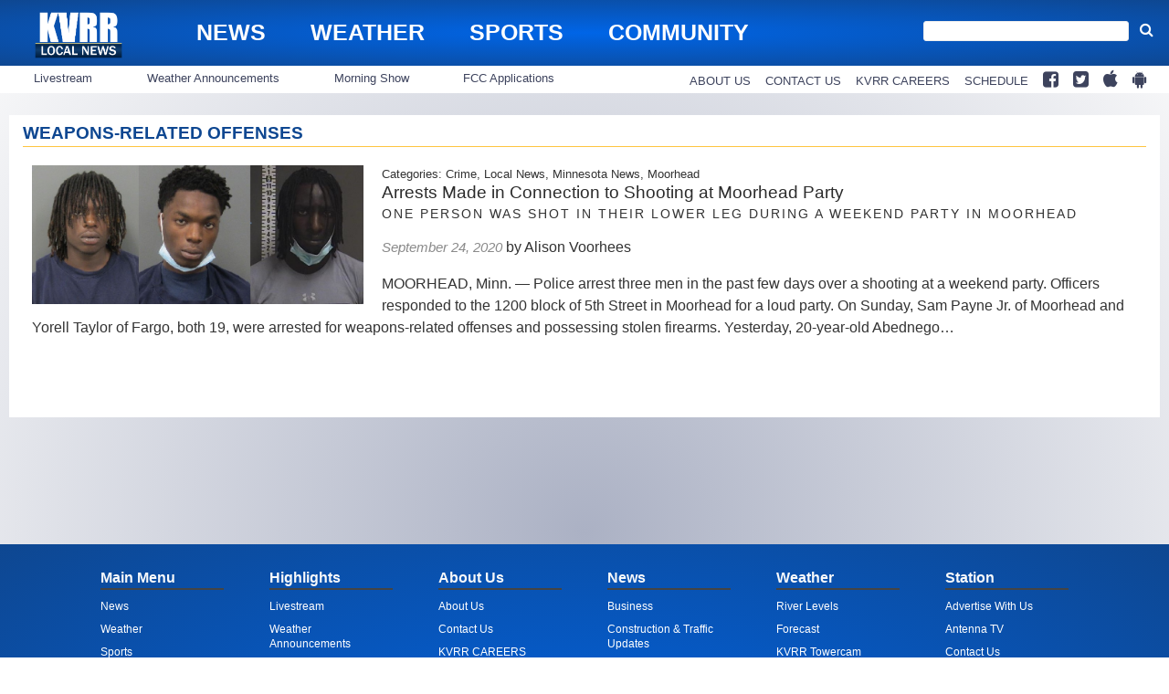

--- FILE ---
content_type: text/html; charset=utf-8
request_url: https://www.google.com/recaptcha/api2/aframe
body_size: 264
content:
<!DOCTYPE HTML><html><head><meta http-equiv="content-type" content="text/html; charset=UTF-8"></head><body><script nonce="mHZ2orngOjSrn_bsiuLy3w">/** Anti-fraud and anti-abuse applications only. See google.com/recaptcha */ try{var clients={'sodar':'https://pagead2.googlesyndication.com/pagead/sodar?'};window.addEventListener("message",function(a){try{if(a.source===window.parent){var b=JSON.parse(a.data);var c=clients[b['id']];if(c){var d=document.createElement('img');d.src=c+b['params']+'&rc='+(localStorage.getItem("rc::a")?sessionStorage.getItem("rc::b"):"");window.document.body.appendChild(d);sessionStorage.setItem("rc::e",parseInt(sessionStorage.getItem("rc::e")||0)+1);localStorage.setItem("rc::h",'1768995415879');}}}catch(b){}});window.parent.postMessage("_grecaptcha_ready", "*");}catch(b){}</script></body></html>